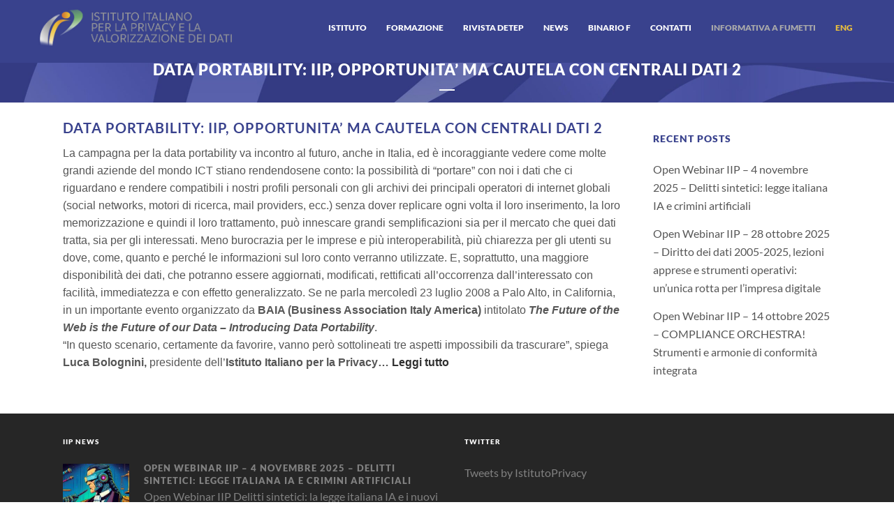

--- FILE ---
content_type: text/html; charset=UTF-8
request_url: https://www.istitutoitalianoprivacy.it/2008/07/30/data-portability-iip-opportunita-ma-cautela-con-centrali-dati-2/
body_size: 11777
content:
<!DOCTYPE html>
<html lang="it-IT" prefix="og: http://ogp.me/ns# fb: http://ogp.me/ns/fb#">
<head>
	<meta charset="UTF-8" />
	
	<title>Istituto Italiano Privacy |   DATA PORTABILITY: IIP, OPPORTUNITA&#8217; MA CAUTELA CON CENTRALI DATI 2</title>

	
			
						<meta name="viewport" content="width=device-width,initial-scale=1,user-scalable=no">
		
	<link rel="profile" href="https://gmpg.org/xfn/11" />
	<link rel="pingback" href="https://www.istitutoitalianoprivacy.it/xmlrpc.php" />
            <link rel="shortcut icon" type="image/x-icon" href="https://istitutoitalianoprivacy.it/wp-content/uploads/2016/02/fav_iip_16.png">
        <link rel="apple-touch-icon" href="https://istitutoitalianoprivacy.it/wp-content/uploads/2016/02/fav_iip_16.png"/>
    	<link href='//www.istitutoitalianoprivacy.it/wp-content/uploads/omgf/omgf-stylesheet-201/omgf-stylesheet-201.css?ver=1658392479' rel='stylesheet' type='text/css'>
<script type="application/javascript">var QodeAjaxUrl = "https://www.istitutoitalianoprivacy.it/wp-admin/admin-ajax.php"</script><meta name='robots' content='max-image-preview:large' />
	<style>img:is([sizes="auto" i], [sizes^="auto," i]) { contain-intrinsic-size: 3000px 1500px }</style>
	<link rel="alternate" hreflang="it" href="https://www.istitutoitalianoprivacy.it/2008/07/30/data-portability-iip-opportunita-ma-cautela-con-centrali-dati-2/" />
<link rel="alternate" hreflang="x-default" href="https://www.istitutoitalianoprivacy.it/2008/07/30/data-portability-iip-opportunita-ma-cautela-con-centrali-dati-2/" />
<link rel="alternate" type="application/rss+xml" title="Istituto Italiano Privacy &raquo; Feed" href="https://www.istitutoitalianoprivacy.it/feed/" />
<link rel='stylesheet' id='wp-block-library-css' href='https://www.istitutoitalianoprivacy.it/wp-includes/css/dist/block-library/style.min.css?ver=6eb2980d621d09ca3aaafd718179ad16' type='text/css' media='all' />
<style id='classic-theme-styles-inline-css' type='text/css'>
/*! This file is auto-generated */
.wp-block-button__link{color:#fff;background-color:#32373c;border-radius:9999px;box-shadow:none;text-decoration:none;padding:calc(.667em + 2px) calc(1.333em + 2px);font-size:1.125em}.wp-block-file__button{background:#32373c;color:#fff;text-decoration:none}
</style>
<style id='global-styles-inline-css' type='text/css'>
:root{--wp--preset--aspect-ratio--square: 1;--wp--preset--aspect-ratio--4-3: 4/3;--wp--preset--aspect-ratio--3-4: 3/4;--wp--preset--aspect-ratio--3-2: 3/2;--wp--preset--aspect-ratio--2-3: 2/3;--wp--preset--aspect-ratio--16-9: 16/9;--wp--preset--aspect-ratio--9-16: 9/16;--wp--preset--color--black: #000000;--wp--preset--color--cyan-bluish-gray: #abb8c3;--wp--preset--color--white: #ffffff;--wp--preset--color--pale-pink: #f78da7;--wp--preset--color--vivid-red: #cf2e2e;--wp--preset--color--luminous-vivid-orange: #ff6900;--wp--preset--color--luminous-vivid-amber: #fcb900;--wp--preset--color--light-green-cyan: #7bdcb5;--wp--preset--color--vivid-green-cyan: #00d084;--wp--preset--color--pale-cyan-blue: #8ed1fc;--wp--preset--color--vivid-cyan-blue: #0693e3;--wp--preset--color--vivid-purple: #9b51e0;--wp--preset--gradient--vivid-cyan-blue-to-vivid-purple: linear-gradient(135deg,rgba(6,147,227,1) 0%,rgb(155,81,224) 100%);--wp--preset--gradient--light-green-cyan-to-vivid-green-cyan: linear-gradient(135deg,rgb(122,220,180) 0%,rgb(0,208,130) 100%);--wp--preset--gradient--luminous-vivid-amber-to-luminous-vivid-orange: linear-gradient(135deg,rgba(252,185,0,1) 0%,rgba(255,105,0,1) 100%);--wp--preset--gradient--luminous-vivid-orange-to-vivid-red: linear-gradient(135deg,rgba(255,105,0,1) 0%,rgb(207,46,46) 100%);--wp--preset--gradient--very-light-gray-to-cyan-bluish-gray: linear-gradient(135deg,rgb(238,238,238) 0%,rgb(169,184,195) 100%);--wp--preset--gradient--cool-to-warm-spectrum: linear-gradient(135deg,rgb(74,234,220) 0%,rgb(151,120,209) 20%,rgb(207,42,186) 40%,rgb(238,44,130) 60%,rgb(251,105,98) 80%,rgb(254,248,76) 100%);--wp--preset--gradient--blush-light-purple: linear-gradient(135deg,rgb(255,206,236) 0%,rgb(152,150,240) 100%);--wp--preset--gradient--blush-bordeaux: linear-gradient(135deg,rgb(254,205,165) 0%,rgb(254,45,45) 50%,rgb(107,0,62) 100%);--wp--preset--gradient--luminous-dusk: linear-gradient(135deg,rgb(255,203,112) 0%,rgb(199,81,192) 50%,rgb(65,88,208) 100%);--wp--preset--gradient--pale-ocean: linear-gradient(135deg,rgb(255,245,203) 0%,rgb(182,227,212) 50%,rgb(51,167,181) 100%);--wp--preset--gradient--electric-grass: linear-gradient(135deg,rgb(202,248,128) 0%,rgb(113,206,126) 100%);--wp--preset--gradient--midnight: linear-gradient(135deg,rgb(2,3,129) 0%,rgb(40,116,252) 100%);--wp--preset--font-size--small: 13px;--wp--preset--font-size--medium: 20px;--wp--preset--font-size--large: 36px;--wp--preset--font-size--x-large: 42px;--wp--preset--spacing--20: 0.44rem;--wp--preset--spacing--30: 0.67rem;--wp--preset--spacing--40: 1rem;--wp--preset--spacing--50: 1.5rem;--wp--preset--spacing--60: 2.25rem;--wp--preset--spacing--70: 3.38rem;--wp--preset--spacing--80: 5.06rem;--wp--preset--shadow--natural: 6px 6px 9px rgba(0, 0, 0, 0.2);--wp--preset--shadow--deep: 12px 12px 50px rgba(0, 0, 0, 0.4);--wp--preset--shadow--sharp: 6px 6px 0px rgba(0, 0, 0, 0.2);--wp--preset--shadow--outlined: 6px 6px 0px -3px rgba(255, 255, 255, 1), 6px 6px rgba(0, 0, 0, 1);--wp--preset--shadow--crisp: 6px 6px 0px rgba(0, 0, 0, 1);}:where(.is-layout-flex){gap: 0.5em;}:where(.is-layout-grid){gap: 0.5em;}body .is-layout-flex{display: flex;}.is-layout-flex{flex-wrap: wrap;align-items: center;}.is-layout-flex > :is(*, div){margin: 0;}body .is-layout-grid{display: grid;}.is-layout-grid > :is(*, div){margin: 0;}:where(.wp-block-columns.is-layout-flex){gap: 2em;}:where(.wp-block-columns.is-layout-grid){gap: 2em;}:where(.wp-block-post-template.is-layout-flex){gap: 1.25em;}:where(.wp-block-post-template.is-layout-grid){gap: 1.25em;}.has-black-color{color: var(--wp--preset--color--black) !important;}.has-cyan-bluish-gray-color{color: var(--wp--preset--color--cyan-bluish-gray) !important;}.has-white-color{color: var(--wp--preset--color--white) !important;}.has-pale-pink-color{color: var(--wp--preset--color--pale-pink) !important;}.has-vivid-red-color{color: var(--wp--preset--color--vivid-red) !important;}.has-luminous-vivid-orange-color{color: var(--wp--preset--color--luminous-vivid-orange) !important;}.has-luminous-vivid-amber-color{color: var(--wp--preset--color--luminous-vivid-amber) !important;}.has-light-green-cyan-color{color: var(--wp--preset--color--light-green-cyan) !important;}.has-vivid-green-cyan-color{color: var(--wp--preset--color--vivid-green-cyan) !important;}.has-pale-cyan-blue-color{color: var(--wp--preset--color--pale-cyan-blue) !important;}.has-vivid-cyan-blue-color{color: var(--wp--preset--color--vivid-cyan-blue) !important;}.has-vivid-purple-color{color: var(--wp--preset--color--vivid-purple) !important;}.has-black-background-color{background-color: var(--wp--preset--color--black) !important;}.has-cyan-bluish-gray-background-color{background-color: var(--wp--preset--color--cyan-bluish-gray) !important;}.has-white-background-color{background-color: var(--wp--preset--color--white) !important;}.has-pale-pink-background-color{background-color: var(--wp--preset--color--pale-pink) !important;}.has-vivid-red-background-color{background-color: var(--wp--preset--color--vivid-red) !important;}.has-luminous-vivid-orange-background-color{background-color: var(--wp--preset--color--luminous-vivid-orange) !important;}.has-luminous-vivid-amber-background-color{background-color: var(--wp--preset--color--luminous-vivid-amber) !important;}.has-light-green-cyan-background-color{background-color: var(--wp--preset--color--light-green-cyan) !important;}.has-vivid-green-cyan-background-color{background-color: var(--wp--preset--color--vivid-green-cyan) !important;}.has-pale-cyan-blue-background-color{background-color: var(--wp--preset--color--pale-cyan-blue) !important;}.has-vivid-cyan-blue-background-color{background-color: var(--wp--preset--color--vivid-cyan-blue) !important;}.has-vivid-purple-background-color{background-color: var(--wp--preset--color--vivid-purple) !important;}.has-black-border-color{border-color: var(--wp--preset--color--black) !important;}.has-cyan-bluish-gray-border-color{border-color: var(--wp--preset--color--cyan-bluish-gray) !important;}.has-white-border-color{border-color: var(--wp--preset--color--white) !important;}.has-pale-pink-border-color{border-color: var(--wp--preset--color--pale-pink) !important;}.has-vivid-red-border-color{border-color: var(--wp--preset--color--vivid-red) !important;}.has-luminous-vivid-orange-border-color{border-color: var(--wp--preset--color--luminous-vivid-orange) !important;}.has-luminous-vivid-amber-border-color{border-color: var(--wp--preset--color--luminous-vivid-amber) !important;}.has-light-green-cyan-border-color{border-color: var(--wp--preset--color--light-green-cyan) !important;}.has-vivid-green-cyan-border-color{border-color: var(--wp--preset--color--vivid-green-cyan) !important;}.has-pale-cyan-blue-border-color{border-color: var(--wp--preset--color--pale-cyan-blue) !important;}.has-vivid-cyan-blue-border-color{border-color: var(--wp--preset--color--vivid-cyan-blue) !important;}.has-vivid-purple-border-color{border-color: var(--wp--preset--color--vivid-purple) !important;}.has-vivid-cyan-blue-to-vivid-purple-gradient-background{background: var(--wp--preset--gradient--vivid-cyan-blue-to-vivid-purple) !important;}.has-light-green-cyan-to-vivid-green-cyan-gradient-background{background: var(--wp--preset--gradient--light-green-cyan-to-vivid-green-cyan) !important;}.has-luminous-vivid-amber-to-luminous-vivid-orange-gradient-background{background: var(--wp--preset--gradient--luminous-vivid-amber-to-luminous-vivid-orange) !important;}.has-luminous-vivid-orange-to-vivid-red-gradient-background{background: var(--wp--preset--gradient--luminous-vivid-orange-to-vivid-red) !important;}.has-very-light-gray-to-cyan-bluish-gray-gradient-background{background: var(--wp--preset--gradient--very-light-gray-to-cyan-bluish-gray) !important;}.has-cool-to-warm-spectrum-gradient-background{background: var(--wp--preset--gradient--cool-to-warm-spectrum) !important;}.has-blush-light-purple-gradient-background{background: var(--wp--preset--gradient--blush-light-purple) !important;}.has-blush-bordeaux-gradient-background{background: var(--wp--preset--gradient--blush-bordeaux) !important;}.has-luminous-dusk-gradient-background{background: var(--wp--preset--gradient--luminous-dusk) !important;}.has-pale-ocean-gradient-background{background: var(--wp--preset--gradient--pale-ocean) !important;}.has-electric-grass-gradient-background{background: var(--wp--preset--gradient--electric-grass) !important;}.has-midnight-gradient-background{background: var(--wp--preset--gradient--midnight) !important;}.has-small-font-size{font-size: var(--wp--preset--font-size--small) !important;}.has-medium-font-size{font-size: var(--wp--preset--font-size--medium) !important;}.has-large-font-size{font-size: var(--wp--preset--font-size--large) !important;}.has-x-large-font-size{font-size: var(--wp--preset--font-size--x-large) !important;}
:where(.wp-block-post-template.is-layout-flex){gap: 1.25em;}:where(.wp-block-post-template.is-layout-grid){gap: 1.25em;}
:where(.wp-block-columns.is-layout-flex){gap: 2em;}:where(.wp-block-columns.is-layout-grid){gap: 2em;}
:root :where(.wp-block-pullquote){font-size: 1.5em;line-height: 1.6;}
</style>
<link rel='stylesheet' id='default_style-css' href='https://www.istitutoitalianoprivacy.it/wp-content/themes/bridge/style.css?ver=6eb2980d621d09ca3aaafd718179ad16' type='text/css' media='all' />
<link rel='stylesheet' id='qode_font_awesome-css' href='https://www.istitutoitalianoprivacy.it/wp-content/themes/bridge/css/font-awesome/css/font-awesome.min.css?ver=6eb2980d621d09ca3aaafd718179ad16' type='text/css' media='all' />
<link rel='stylesheet' id='qode_font_elegant-css' href='https://www.istitutoitalianoprivacy.it/wp-content/themes/bridge/css/elegant-icons/style.min.css?ver=6eb2980d621d09ca3aaafd718179ad16' type='text/css' media='all' />
<link rel='stylesheet' id='qode_linea_icons-css' href='https://www.istitutoitalianoprivacy.it/wp-content/themes/bridge/css/linea-icons/style.css?ver=6eb2980d621d09ca3aaafd718179ad16' type='text/css' media='all' />
<link rel='stylesheet' id='qode_dripicons-css' href='https://www.istitutoitalianoprivacy.it/wp-content/themes/bridge/css/dripicons/dripicons.css?ver=6eb2980d621d09ca3aaafd718179ad16' type='text/css' media='all' />
<link rel='stylesheet' id='stylesheet-css' href='https://www.istitutoitalianoprivacy.it/wp-content/themes/bridge/css/stylesheet.min.css?ver=6eb2980d621d09ca3aaafd718179ad16' type='text/css' media='all' />
<style id='stylesheet-inline-css' type='text/css'>
   .postid-331.disabled_footer_top .footer_top_holder, .postid-331.disabled_footer_bottom .footer_bottom_holder { display: none;}


</style>
<link rel='stylesheet' id='qode_print-css' href='https://www.istitutoitalianoprivacy.it/wp-content/themes/bridge/css/print.css?ver=6eb2980d621d09ca3aaafd718179ad16' type='text/css' media='all' />
<link rel='stylesheet' id='mac_stylesheet-css' href='https://www.istitutoitalianoprivacy.it/wp-content/themes/bridge/css/mac_stylesheet.css?ver=6eb2980d621d09ca3aaafd718179ad16' type='text/css' media='all' />
<link rel='stylesheet' id='webkit-css' href='https://www.istitutoitalianoprivacy.it/wp-content/themes/bridge/css/webkit_stylesheet.css?ver=6eb2980d621d09ca3aaafd718179ad16' type='text/css' media='all' />
<link rel='stylesheet' id='style_dynamic-css' href='https://www.istitutoitalianoprivacy.it/wp-content/themes/bridge/css/style_dynamic.css?ver=1669193601' type='text/css' media='all' />
<link rel='stylesheet' id='responsive-css' href='https://www.istitutoitalianoprivacy.it/wp-content/themes/bridge/css/responsive.min.css?ver=6eb2980d621d09ca3aaafd718179ad16' type='text/css' media='all' />
<link rel='stylesheet' id='style_dynamic_responsive-css' href='https://www.istitutoitalianoprivacy.it/wp-content/themes/bridge/css/style_dynamic_responsive.css?ver=1669193601' type='text/css' media='all' />
<link rel='stylesheet' id='js_composer_front-css' href='https://www.istitutoitalianoprivacy.it/wp-content/plugins/js_composer/assets/css/js_composer.min.css?ver=8.0.1' type='text/css' media='all' />
<link rel='stylesheet' id='custom_css-css' href='https://www.istitutoitalianoprivacy.it/wp-content/themes/bridge/css/custom_css.css?ver=1669193601' type='text/css' media='all' />
<script type="text/javascript" src="https://www.istitutoitalianoprivacy.it/wp-includes/js/jquery/jquery.min.js?ver=3.7.1" id="jquery-core-js"></script>
<script type="text/javascript" src="https://www.istitutoitalianoprivacy.it/wp-includes/js/jquery/jquery-migrate.min.js?ver=3.4.1" id="jquery-migrate-js"></script>
<script></script><link rel="https://api.w.org/" href="https://www.istitutoitalianoprivacy.it/wp-json/" /><link rel="alternate" title="JSON" type="application/json" href="https://www.istitutoitalianoprivacy.it/wp-json/wp/v2/posts/331" /><link rel="EditURI" type="application/rsd+xml" title="RSD" href="https://www.istitutoitalianoprivacy.it/xmlrpc.php?rsd" />
<link rel="canonical" href="https://www.istitutoitalianoprivacy.it/2008/07/30/data-portability-iip-opportunita-ma-cautela-con-centrali-dati-2/" />
<link rel="alternate" title="oEmbed (JSON)" type="application/json+oembed" href="https://www.istitutoitalianoprivacy.it/wp-json/oembed/1.0/embed?url=https%3A%2F%2Fwww.istitutoitalianoprivacy.it%2F2008%2F07%2F30%2Fdata-portability-iip-opportunita-ma-cautela-con-centrali-dati-2%2F" />
<link rel="alternate" title="oEmbed (XML)" type="text/xml+oembed" href="https://www.istitutoitalianoprivacy.it/wp-json/oembed/1.0/embed?url=https%3A%2F%2Fwww.istitutoitalianoprivacy.it%2F2008%2F07%2F30%2Fdata-portability-iip-opportunita-ma-cautela-con-centrali-dati-2%2F&#038;format=xml" />
<script type="text/javascript">
(function(url){
	if(/(?:Chrome\/26\.0\.1410\.63 Safari\/537\.31|WordfenceTestMonBot)/.test(navigator.userAgent)){ return; }
	var addEvent = function(evt, handler) {
		if (window.addEventListener) {
			document.addEventListener(evt, handler, false);
		} else if (window.attachEvent) {
			document.attachEvent('on' + evt, handler);
		}
	};
	var removeEvent = function(evt, handler) {
		if (window.removeEventListener) {
			document.removeEventListener(evt, handler, false);
		} else if (window.detachEvent) {
			document.detachEvent('on' + evt, handler);
		}
	};
	var evts = 'contextmenu dblclick drag dragend dragenter dragleave dragover dragstart drop keydown keypress keyup mousedown mousemove mouseout mouseover mouseup mousewheel scroll'.split(' ');
	var logHuman = function() {
		if (window.wfLogHumanRan) { return; }
		window.wfLogHumanRan = true;
		var wfscr = document.createElement('script');
		wfscr.type = 'text/javascript';
		wfscr.async = true;
		wfscr.src = url + '&r=' + Math.random();
		(document.getElementsByTagName('head')[0]||document.getElementsByTagName('body')[0]).appendChild(wfscr);
		for (var i = 0; i < evts.length; i++) {
			removeEvent(evts[i], logHuman);
		}
	};
	for (var i = 0; i < evts.length; i++) {
		addEvent(evts[i], logHuman);
	}
})('//www.istitutoitalianoprivacy.it/?wordfence_lh=1&hid=43EE2220F1E330E86E66A665CE790185');
</script>		<style type="text/css" id="wp-custom-css">
			.gs-member-details a {
	display:block; padding-top:5px;
	color:#39428d; font-weight:bold;
	
}

/* Container generale */
.pa-container {
    width: 1200px;
    margin: 0 auto; 
    padding: 0;
    box-sizing: border-box;
}

/* Banner Blu */
.pa-blue-banner {
    padding: 20px 0;
    margin: 10px 0;
    background-color: #39428d; /* Usa il colore dello sfondo del menu */
    color: #fff;
    width: 1200px; /* Estensione su tutta la larghezza */
    text-align: center;
    border-radius: 10px;
}
 
/* Contenitore del testo nel banner */
.pa-blue-banner-content {
    max-width: 1200px; /* Larghezza massima */
}
 
/* Titolo nel banner */
.pa-blue-banner h1 {
    font-size: 2.5rem;
    font-weight: bold;
    font-family: Arial, sans-serif;
    color: #fff; /* Testo in bianco */
}
 
/* Sezione Bianca */
.pa-white-section {
    background-color: #fff;
    width: 1200px; /* Estensione totale */
}
 
/* Barra di Ricerca */
.pa-search-bar {
    display: flex;
    justify-content: center;
    align-items: center; 
}
 
.pa-search-bar input {
    padding: 12px;
    height: 21px;
    width: 60%;
    border: 1px solid #ccc;
    border-right: none;
    outline: none;
    border-radius: 20px 0 0 20px;
    font-size: 1rem;
}
 
.pa-search-bar button {
    padding: 12px;
    border: 1px solid #ccc;
    background-color: #fff;
    border-radius: 0 20px 20px 0;
    cursor: pointer;
    font-size: 1rem;
}
 
.pa-search-bar button:hover {
    background-color: #223A71;
    color: #fff;
    border-color: #223A71;
}
 
/* Testo */
.pa-text-content {
    margin: 0 auto;
    color: #333;
    font-size: 1rem;
    line-height: 1.6;
    text-align: justify;
    max-width: 800px;
    
}
 
/* Finestra della chat */
.pa-chat-window {
    margin: 20px 0;
    display: flex;
    flex-direction: column;
    background-color: #f9f9f9;
    border: 1px solid #ddd;
    border-radius: 5px;
    width: 100%;
    height: 120px; /* Altezza massima */
    overflow-y: auto; /* Scroll verticale se i messaggi superano l'altezza */
    box-shadow: 0px 2px 5px rgba(0, 0, 0, 0.1);
    font-family: Arial, sans-serif;
    color: #333;
}

.pa-chat-window-transition {
    height: 600px;
    transition: height 1s;
}
 
/* Messaggi standard */
.pa-chat-message {
    margin: 10px 15px;
    padding: 10px 20px;
    border-radius: 5px;
    background-color: #e1f5fe; /* Colore di sfondo per messaggi generici */
    font-size: 0.9rem;
    line-height: 1.4;
    word-wrap: break-word;
    max-width: 60%; /* Massima larghezza del messaggio */
    text-align: left;
}
 
/* Messaggi a destra (tuo messaggio) */
.right {
/* background-color: #d1e7dd;  */
	/* Colore del tuo messaggio */
    margin-left: auto; /* Allinea il messaggio a destra */
    text-align: right; /* Testo allineato a destra */
    max-width: 100%;  /* Larghezza massima del messaggio */
    display: block; /* Ogni messaggio occupa una nuova riga */
    border-radius: 10px; /* Angoli arrotondati */
    word-wrap: break-word; /* Spezza parole troppo lunghe */
    line-height: 1.5; /* Migliora la leggibilità */
    font-size: 0.9rem; /* Dimensione del testo */
    color: #333; /* Colore del testo */
    margin-bottom: 10px; /* Spazio tra i messaggi */
}

.pa-disclaimer-separator {
    border-top: 1px solid #ccc;
    margin: 20px 0;
}

.pa-disclaimer-text {
    text-align: center;
    font-size: 0.9em;
    color: #666;
}
.pa-disclaimer-text a {
    color: #0073aa;
    text-decoration: none;
}
.pa-disclaimer-text a:hover {
    text-decoration: underline;
}

/* Separatori disclaimer */
.pa-disclaimer-separator {
    border-top: 1px solid #ccc;
    margin: 20px 0;
}
.pa-disclaimer-text {
    text-align: center;
    font-size: 0.9em;
    color: #666;
}

/* Sezioni info */
.pa-info-section {
    display: flex;            /* Mettiamo in riga icona e testo */
    align-items: center;      /* Allinea verticalmente al centro */
    margin-bottom: 20px;      /* Spazio sotto ogni sezione */
}

.pa-info-icon {
    flex-shrink: 0;           /* Evita che l’icona si restringa se poco spazio */
    display: flex;
    align-items: center;      /* Centra l'immagine all’interno del div icona */
    justify-content: center;  
    margin-right: 20px;       /* Spazio a destra fra icona e testo */
}

.pa-info-icon img {
    width: 80px;              /* Larghezza desiderata dell’icona */
    height: 80px;             /* Altezza desiderata */
    object-fit: contain;      /* Preserva le proporzioni evitando lo stretching */
}

.pa-info-text {
    flex: 1;                  /* Occupa lo spazio rimanente a destra */
}

.pa-info-title {
    color: #002F5F;           /* Blu simile al banner */
    margin-top: 0;
    margin-bottom: 10px;
    font-size: 1.8rem;        /* Regola a piacere */
}

.pa-info-text p {
    margin: 0;
    line-height: 1.5;         /* Migliora la leggibilità del testo */
    text-align: left;         /* Testo allineato a sinistra */
}		</style>
		<noscript><style> .wpb_animate_when_almost_visible { opacity: 1; }</style></noscript>
<!-- START - Open Graph and Twitter Card Tags 3.3.3 -->
 <!-- Facebook Open Graph -->
  <meta property="og:locale" content="it_IT"/>
  <meta property="og:site_name" content="Istituto Italiano Privacy"/>
  <meta property="og:title" content="DATA PORTABILITY: IIP, OPPORTUNITA&#039; MA CAUTELA CON CENTRALI DATI 2"/>
  <meta property="og:url" content="https://www.istitutoitalianoprivacy.it/2008/07/30/data-portability-iip-opportunita-ma-cautela-con-centrali-dati-2/"/>
  <meta property="og:type" content="article"/>
  <meta property="og:description" content="La campagna per la data portability va incontro al futuro, anche in Italia, ed è incoraggiante vedere come molte grandi aziende del mondo ICT stiano rendendosene conto: la possibilità di &quot;portare&quot; con noi i dati che ci riguardano e rendere compatibili i nostri profili personali con gli archivi dei p"/>
  <meta property="og:image" content="https://www.istitutoitalianoprivacy.it/wp-content/uploads/2022/02/facebook-IIP.jpg"/>
  <meta property="og:image:url" content="https://www.istitutoitalianoprivacy.it/wp-content/uploads/2022/02/facebook-IIP.jpg"/>
  <meta property="og:image:secure_url" content="https://www.istitutoitalianoprivacy.it/wp-content/uploads/2022/02/facebook-IIP.jpg"/>
  <meta property="article:published_time" content="2008-07-30T17:12:45+00:00"/>
  <meta property="article:modified_time" content="2008-07-30T17:12:45+00:00" />
  <meta property="og:updated_time" content="2008-07-30T17:12:45+00:00" />
  <meta property="article:section" content="Asides"/>
 <!-- Google+ / Schema.org -->
 <!-- Twitter Cards -->
  <meta name="twitter:title" content="DATA PORTABILITY: IIP, OPPORTUNITA&#039; MA CAUTELA CON CENTRALI DATI 2"/>
  <meta name="twitter:url" content="https://www.istitutoitalianoprivacy.it/2008/07/30/data-portability-iip-opportunita-ma-cautela-con-centrali-dati-2/"/>
  <meta name="twitter:description" content="La campagna per la data portability va incontro al futuro, anche in Italia, ed è incoraggiante vedere come molte grandi aziende del mondo ICT stiano rendendosene conto: la possibilità di &quot;portare&quot; con noi i dati che ci riguardano e rendere compatibili i nostri profili personali con gli archivi dei p"/>
  <meta name="twitter:image" content="https://www.istitutoitalianoprivacy.it/wp-content/uploads/2022/02/facebook-IIP.jpg"/>
  <meta name="twitter:card" content="summary_large_image"/>
 <!-- SEO -->
 <!-- Misc. tags -->
 <!-- is_singular -->
<!-- END - Open Graph and Twitter Card Tags 3.3.3 -->
	


   
</head>

<body data-rsssl=1 class="post-template-default single single-post postid-331 single-format-standard  qode-theme-ver-17.1 qode-theme-bridge wpb-js-composer js-comp-ver-8.0.1 vc_responsive" itemscope itemtype="http://schema.org/WebPage">


<div class="wrapper">
	<div class="wrapper_inner">

    
    <!-- Google Analytics start -->
        <!-- Google Analytics end -->

	<header class=" scroll_header_top_area  fixed scrolled_not_transparent page_header">
	<div class="header_inner clearfix">
				<div class="header_top_bottom_holder">
			
			<div class="header_bottom clearfix" style='' >
											<div class="header_inner_left">
																	<div class="mobile_menu_button">
		<span>
			<i class="qode_icon_font_awesome fa fa-bars " ></i>		</span>
	</div>
								<div class="logo_wrapper" >
	<div class="q_logo">
		<a itemprop="url" href="https://www.istitutoitalianoprivacy.it/" >
             <img itemprop="image" class="normal" src="https://www.istitutoitalianoprivacy.it/wp-content/uploads/2018/11/logo_privacy2018_OK-1.jpg" alt="Logo"/> 			 <img itemprop="image" class="light" src="https://www.istitutoitalianoprivacy.it/wp-content/uploads/2018/11/logo_privacy2018_OK.jpg" alt="Logo"/> 			 <img itemprop="image" class="dark" src="https://www.istitutoitalianoprivacy.it/wp-content/uploads/2018/11/logo_privacy2018_OK-1.jpg" alt="Logo"/> 			 <img itemprop="image" class="sticky" src="https://www.istitutoitalianoprivacy.it/wp-content/uploads/2018/11/logo_privacy2018_OK-1.jpg" alt="Logo"/> 			 <img itemprop="image" class="mobile" src="https://www.istitutoitalianoprivacy.it/wp-content/uploads/2018/11/logo_privacy2018_OK-1.jpg" alt="Logo"/> 					</a>
	</div>
	</div>															</div>
															<div class="header_inner_right">
									<div class="side_menu_button_wrapper right">
																														<div class="side_menu_button">
																																											</div>
									</div>
								</div>
							
							
							<nav class="main_menu drop_down right">
								<ul id="menu-iip1" class=""><li id="nav-menu-item-4046" class="menu-item menu-item-type-custom menu-item-object-custom menu-item-has-children  has_sub narrow"><a href="http://#" class=" no_link" style="cursor: default;" onclick="JavaScript: return false;"><i class="menu_icon blank fa"></i><span>Istituto</span><span class="plus"></span></a>
<div class="second"><div class="inner"><ul>
	<li id="nav-menu-item-10" class="menu-item menu-item-type-post_type menu-item-object-page "><a href="https://www.istitutoitalianoprivacy.it/chi-siamo/" class=""><i class="menu_icon blank fa"></i><span>chi siamo</span><span class="plus"></span></a></li>
	<li id="nav-menu-item-45" class="menu-item menu-item-type-post_type menu-item-object-page "><a href="https://www.istitutoitalianoprivacy.it/le-persone/" class=""><i class="menu_icon blank fa"></i><span>le persone</span><span class="plus"></span></a></li>
	<li id="nav-menu-item-3206" class="menu-item menu-item-type-post_type menu-item-object-page "><a href="https://www.istitutoitalianoprivacy.it/iscriviti-o-sostieni-iip/" class=""><i class="menu_icon blank fa"></i><span>aderisci</span><span class="plus"></span></a></li>
	<li id="nav-menu-item-35" class="menu-item menu-item-type-post_type menu-item-object-page "><a href="https://www.istitutoitalianoprivacy.it/studi/" class=""><i class="menu_icon blank fa"></i><span>studi</span><span class="plus"></span></a></li>
	<li id="nav-menu-item-3558" class="menu-item menu-item-type-post_type menu-item-object-page "><a href="https://www.istitutoitalianoprivacy.it/pubblicazioni/" class=""><i class="menu_icon blank fa"></i><span>pubblicazioni</span><span class="plus"></span></a></li>
	<li id="nav-menu-item-36" class="menu-item menu-item-type-post_type menu-item-object-page "><a href="https://www.istitutoitalianoprivacy.it/eventi/" class=""><i class="menu_icon blank fa"></i><span>eventi</span><span class="plus"></span></a></li>
</ul></div></div>
</li>
<li id="nav-menu-item-37" class="menu-item menu-item-type-post_type menu-item-object-page  narrow"><a href="https://www.istitutoitalianoprivacy.it/formazione/" class=""><i class="menu_icon blank fa"></i><span>formazione</span><span class="plus"></span></a></li>
<li id="nav-menu-item-4142" class="menu-item menu-item-type-post_type menu-item-object-page  narrow"><a href="https://www.istitutoitalianoprivacy.it/rivista-detep-diritto-economia-e-tecnologie-della-privacy/" class=""><i class="menu_icon blank fa"></i><span>Rivista DETEP</span><span class="plus"></span></a></li>
<li id="nav-menu-item-3365" class="menu-item menu-item-type-post_type menu-item-object-page  narrow"><a href="https://www.istitutoitalianoprivacy.it/news/" class=""><i class="menu_icon blank fa"></i><span>news</span><span class="plus"></span></a></li>
<li id="nav-menu-item-4056" class="menu-item menu-item-type-post_type menu-item-object-page  narrow"><a href="https://www.istitutoitalianoprivacy.it/binario-f/" class=""><i class="menu_icon blank fa"></i><span>Binario F</span><span class="plus"></span></a></li>
<li id="nav-menu-item-33" class="menu-item menu-item-type-post_type menu-item-object-page  narrow"><a href="https://www.istitutoitalianoprivacy.it/contatti/" class=""><i class="menu_icon blank fa"></i><span>contatti</span><span class="plus"></span></a></li>
<li id="nav-menu-item-4346" class="menu-item menu-item-type-custom menu-item-object-custom  narrow"><a href="https://fumetto.istitutoitalianoprivacy.it/" class=""><i class="menu_icon blank fa"></i><span><span style="color: #aaaaaa;">Informativa a fumetti</span></span><span class="plus"></span></a></li>
<li id="nav-menu-item-3988" class="menu-item menu-item-type-custom menu-item-object-custom  narrow"><a href="https://www.istitutoitalianoprivacy.it/en" class=""><i class="menu_icon blank fa"></i><span><span style="color: #ecc03c;">ENG</span></span><span class="plus"></span></a></li>
</ul>							</nav>
														<nav class="mobile_menu">
	<ul id="menu-iip1-1" class=""><li id="mobile-menu-item-4046" class="menu-item menu-item-type-custom menu-item-object-custom menu-item-has-children  has_sub"><h3><span>Istituto</span></h3><span class="mobile_arrow"><i class="fa fa-angle-right"></i><i class="fa fa-angle-down"></i></span>
<ul class="sub_menu">
	<li id="mobile-menu-item-10" class="menu-item menu-item-type-post_type menu-item-object-page "><a href="https://www.istitutoitalianoprivacy.it/chi-siamo/" class=""><span>chi siamo</span></a><span class="mobile_arrow"><i class="fa fa-angle-right"></i><i class="fa fa-angle-down"></i></span></li>
	<li id="mobile-menu-item-45" class="menu-item menu-item-type-post_type menu-item-object-page "><a href="https://www.istitutoitalianoprivacy.it/le-persone/" class=""><span>le persone</span></a><span class="mobile_arrow"><i class="fa fa-angle-right"></i><i class="fa fa-angle-down"></i></span></li>
	<li id="mobile-menu-item-3206" class="menu-item menu-item-type-post_type menu-item-object-page "><a href="https://www.istitutoitalianoprivacy.it/iscriviti-o-sostieni-iip/" class=""><span>aderisci</span></a><span class="mobile_arrow"><i class="fa fa-angle-right"></i><i class="fa fa-angle-down"></i></span></li>
	<li id="mobile-menu-item-35" class="menu-item menu-item-type-post_type menu-item-object-page "><a href="https://www.istitutoitalianoprivacy.it/studi/" class=""><span>studi</span></a><span class="mobile_arrow"><i class="fa fa-angle-right"></i><i class="fa fa-angle-down"></i></span></li>
	<li id="mobile-menu-item-3558" class="menu-item menu-item-type-post_type menu-item-object-page "><a href="https://www.istitutoitalianoprivacy.it/pubblicazioni/" class=""><span>pubblicazioni</span></a><span class="mobile_arrow"><i class="fa fa-angle-right"></i><i class="fa fa-angle-down"></i></span></li>
	<li id="mobile-menu-item-36" class="menu-item menu-item-type-post_type menu-item-object-page "><a href="https://www.istitutoitalianoprivacy.it/eventi/" class=""><span>eventi</span></a><span class="mobile_arrow"><i class="fa fa-angle-right"></i><i class="fa fa-angle-down"></i></span></li>
</ul>
</li>
<li id="mobile-menu-item-37" class="menu-item menu-item-type-post_type menu-item-object-page "><a href="https://www.istitutoitalianoprivacy.it/formazione/" class=""><span>formazione</span></a><span class="mobile_arrow"><i class="fa fa-angle-right"></i><i class="fa fa-angle-down"></i></span></li>
<li id="mobile-menu-item-4142" class="menu-item menu-item-type-post_type menu-item-object-page "><a href="https://www.istitutoitalianoprivacy.it/rivista-detep-diritto-economia-e-tecnologie-della-privacy/" class=""><span>Rivista DETEP</span></a><span class="mobile_arrow"><i class="fa fa-angle-right"></i><i class="fa fa-angle-down"></i></span></li>
<li id="mobile-menu-item-3365" class="menu-item menu-item-type-post_type menu-item-object-page "><a href="https://www.istitutoitalianoprivacy.it/news/" class=""><span>news</span></a><span class="mobile_arrow"><i class="fa fa-angle-right"></i><i class="fa fa-angle-down"></i></span></li>
<li id="mobile-menu-item-4056" class="menu-item menu-item-type-post_type menu-item-object-page "><a href="https://www.istitutoitalianoprivacy.it/binario-f/" class=""><span>Binario F</span></a><span class="mobile_arrow"><i class="fa fa-angle-right"></i><i class="fa fa-angle-down"></i></span></li>
<li id="mobile-menu-item-33" class="menu-item menu-item-type-post_type menu-item-object-page "><a href="https://www.istitutoitalianoprivacy.it/contatti/" class=""><span>contatti</span></a><span class="mobile_arrow"><i class="fa fa-angle-right"></i><i class="fa fa-angle-down"></i></span></li>
<li id="mobile-menu-item-4346" class="menu-item menu-item-type-custom menu-item-object-custom "><a href="https://fumetto.istitutoitalianoprivacy.it/" class=""><span><span style="color: #aaaaaa;">Informativa a fumetti</span></span></a><span class="mobile_arrow"><i class="fa fa-angle-right"></i><i class="fa fa-angle-down"></i></span></li>
<li id="mobile-menu-item-3988" class="menu-item menu-item-type-custom menu-item-object-custom "><a href="https://www.istitutoitalianoprivacy.it/en" class=""><span><span style="color: #ecc03c;">ENG</span></span></a><span class="mobile_arrow"><i class="fa fa-angle-right"></i><i class="fa fa-angle-down"></i></span></li>
</ul></nav>											</div>
			</div>
		</div>
</header>	<a id="back_to_top" href="#">
        <span class="fa-stack">
            <i class="qode_icon_font_awesome fa fa-arrow-up " ></i>        </span>
	</a>
	
	
    
    
    <div class="content ">
        <div class="content_inner  ">
    			<div class="title_outer title_without_animation with_image"    data-height="180">
		<div class="title title_size_small  position_center " style="height:180px;">
			<div class="image responsive"><img itemprop="image" src="https://www.istitutoitalianoprivacy.it/wp-content/uploads/2022/02/testa_home_3000-1-scaled-1.jpg" alt="&nbsp;" /> </div>
										<div class="title_holder"  >
					<div class="container">
						<div class="container_inner clearfix">
								<div class="title_subtitle_holder" style="padding-top:80px;">
                                                                									<div class="title_subtitle_holder_inner">
																										<h1 ><span>DATA PORTABILITY: IIP, OPPORTUNITA&#8217; MA CAUTELA CON CENTRALI DATI 2</span></h1>
																			<span class="separator small center"  ></span>
																	
																																			</div>
								                                                            </div>
						</div>
					</div>
				</div>
								</div>
			</div>
										<div class="container">
														<div class="container_inner default_template_holder" >
																
							<div class="two_columns_75_25 background_color_sidebar grid2 clearfix">
								<div class="column1">
											
									<div class="column_inner">
										<div class="blog_single blog_holder">
													<article id="post-331" class="post-331 post type-post status-publish format-standard hentry category-asides">
			<div class="post_content_holder">
								<div class="post_text">
					<div class="post_text_inner">
						<h2 itemprop="name" class="entry_title"><span itemprop="dateCreated" class="date entry_date updated">30 Lug<meta itemprop="interactionCount" content="UserComments: 0"/></span> DATA PORTABILITY: IIP, OPPORTUNITA&#8217; MA CAUTELA CON CENTRALI DATI 2</h2>
						<div class="post_info">
							<span class="time">Posted at 17:12h</span>
							in <a href="https://www.istitutoitalianoprivacy.it/category/asides/" rel="category tag">Asides</a>							<span class="post_author">
								by								<a itemprop="author" class="post_author_link" href="https://www.istitutoitalianoprivacy.it/author/iip/">IIP</a>
							</span>
							                                            <span class="dots"><i class="fa fa-square"></i></span><div class="blog_share qode_share"><div class="social_share_holder"><a href="javascript:void(0)" target="_self"><span class="social_share_title">Share</span></a><div class="social_share_dropdown"><div class="inner_arrow"></div><ul><li class="facebook_share"><a href="javascript:void(0)" onclick="window.open('http://www.facebook.com/sharer.php?u=https%3A%2F%2Fwww.istitutoitalianoprivacy.it%2F2008%2F07%2F30%2Fdata-portability-iip-opportunita-ma-cautela-con-centrali-dati-2%2F', 'sharer', 'toolbar=0,status=0,width=620,height=280');"><i class="fa fa-facebook"></i></a></li><li class="twitter_share"><a href="#" onclick="popUp=window.open('http://twitter.com/home?status=La+campagna+per+la+data+portability+va+incontro+al+futuro%2C+anche+in+Italia%2C+ed+%C3%A8+incoraggiante+vedere+come+molte+https://www.istitutoitalianoprivacy.it/2008/07/30/data-portability-iip-opportunita-ma-cautela-con-centrali-dati-2/', 'popupwindow', 'scrollbars=yes,width=800,height=400');popUp.focus();return false;"><i class="fa fa-twitter"></i></a></li><li  class="linkedin_share"><a href="#" onclick="popUp=window.open('http://linkedin.com/shareArticle?mini=true&amp;url=https%3A%2F%2Fwww.istitutoitalianoprivacy.it%2F2008%2F07%2F30%2Fdata-portability-iip-opportunita-ma-cautela-con-centrali-dati-2%2F&amp;title=DATA+PORTABILITY%3A+IIP%2C+OPPORTUNITA%26%238217%3B+MA+CAUTELA+CON+CENTRALI+DATI+2', 'popupwindow', 'scrollbars=yes,width=800,height=400');popUp.focus();return false"><i class="fa fa-linkedin"></i></a></li></ul></div></div></div>    						</div>
						<p><font face="Arial">La campagna per la data portability va incontro al futuro, anche in Italia, ed è incoraggiante vedere come molte grandi aziende del mondo ICT stiano rendendosene conto: la possibilità di &#8220;portare&#8221; con noi i dati che ci riguardano e rendere compatibili i nostri profili personali con gli archivi dei principali operatori di internet globali (social networks, motori di ricerca, mail providers, ecc.) senza dover replicare ogni volta il loro inserimento, la loro memorizzazione e quindi il loro trattamento, può innescare grandi semplificazioni sia per il mercato che quei dati tratta, sia per gli interessati. Meno burocrazia per le imprese e più interoperabilità, più chiarezza per gli utenti su dove, come, quanto e perché le informazioni sul loro conto verranno utilizzate. E, soprattutto, una maggiore disponibilità dei dati, che potranno essere aggiornati, modificati, rettificati all&#8217;occorrenza dall&#8217;interessato con facilità, immediatezza e con effetto generalizzato. Se ne parla mercoledì 23 luglio 2008 a Palo Alto, in California, in un importante evento organizzato da <strong>BAIA (Business </strong></font><strong><font face="Arial">Association </font><font face="Arial">Italy </font></strong><font face="Arial"><strong>America)<em> </em></strong>intitolato <strong><em>The Future of the Web is the Future of our Data &#8211; Introducing Data Portability</em></strong>.<br />
&#8220;In questo scenario, certamente da favorire, vanno però sottolineati tre aspetti impossibili da trascurare&#8221;, spiega <strong>Luca Bolognini, </strong>presidente dell&#8217;<strong>Istituto Italiano per la Privacy&#8230; <a href="http://www.vecchioistitutoprivacy.dwb.it/it/2008/07/24/data-portability-iip-opportunita-ma-cautela-con-centrali-dati/">Leggi tutto </a></strong></font></p>
					</div>
				</div>
			</div>
		
	    	</article>										</div>
										
										<br/><br/> 
									</div>
								</div>	
								<div class="column2"> 
										<div class="column_inner">
		<aside class="sidebar">
							
			<div id="custom_html-2" class="widget_text widget widget_custom_html posts_holder"><div class="textwidget custom-html-widget"></div></div>
		<div id="recent-posts-2" class="widget widget_recent_entries posts_holder">
		<h5>Recent Posts</h5>
		<ul>
											<li>
					<a href="https://www.istitutoitalianoprivacy.it/2025/10/30/open-webinar-iip-4-novembre-2025-delitti-sintetici-legge-italiana-ia-e-crimini-artificiali/">Open Webinar IIP &#8211; 4 novembre 2025 &#8211; Delitti sintetici: legge italiana IA e crimini artificiali</a>
									</li>
											<li>
					<a href="https://www.istitutoitalianoprivacy.it/2025/10/14/open-webinar-iip-28-ottobre-2025-diritto-dei-dati-2005-2025-lezioni-apprese-e-strumenti-operativi-ununica-rotta-per-limpresa-digitale/">Open Webinar IIP &#8211; 28 ottobre 2025 &#8211; Diritto dei dati 2005-2025, lezioni apprese e strumenti operativi: un’unica rotta per l’impresa digitale</a>
									</li>
											<li>
					<a href="https://www.istitutoitalianoprivacy.it/2025/10/05/open-webinar-iip-14-ottobre-2025-compliance-orchestra-strumenti-e-armonie-di-conformita-integrata/">Open Webinar IIP &#8211; 14 ottobre 2025 &#8211; COMPLIANCE ORCHESTRA! Strumenti e armonie di conformità integrata</a>
									</li>
					</ul>

		</div>		</aside>
	</div>
								</div>
							</div>
											</div>
                                 </div>
	


		
	</div>
</div>



	<footer >
		<div class="footer_inner clearfix">
				<div class="footer_top_holder">
            			<div class="footer_top">
								<div class="container">
					<div class="container_inner">
																	<div class="two_columns_50_50 clearfix">
								<div class="column1 footer_col1">
									<div class="column_inner">
										<div id="text-4" class="widget widget_text"><h5>IIP NEWS</h5>			<div class="textwidget">
<div class='latest_post_holder image_in_box  ' >
    <ul>
    
        <li class="clearfix">
            <div class="latest_post"  >
                <div class="latest_post_image clearfix">
                    <a itemprop="url" href="https://www.istitutoitalianoprivacy.it/2025/10/30/open-webinar-iip-4-novembre-2025-delitti-sintetici-legge-italiana-ia-e-crimini-artificiali/">
                                                <img decoding="async" itemprop="image" src="https://www.istitutoitalianoprivacy.it/wp-content/uploads/2025/10/Lawyer-150x150.jpeg" alt="" />
                    </a>
                </div>


                <div class="latest_post_text">
                    <div class="latest_post_inner">
                        <div class="latest_post_text_inner">
                            <h6 itemprop="name" class="latest_post_title entry_title"><a itemprop="url" href="https://www.istitutoitalianoprivacy.it/2025/10/30/open-webinar-iip-4-novembre-2025-delitti-sintetici-legge-italiana-ia-e-crimini-artificiali/">Open Webinar IIP &#8211; 4 novembre 2025 &#8211; Delitti sintetici: legge italiana IA e crimini artificiali</a></h6>
                            <p itemprop="description" class="excerpt">Open Webinar IIP Delitti sintetici: la legge italiana IA e i nuovi crimini artificiali. Servono più le norme astratte o ...</p>
                            <span class="post_infos">
                                
                                
                                
                                
                                                            </span>
                        </div>
                    </div>
                </div>
            </div>
        </li>
        
        <li class="clearfix">
            <div class="latest_post"  >
                <div class="latest_post_image clearfix">
                    <a itemprop="url" href="https://www.istitutoitalianoprivacy.it/2025/10/14/open-webinar-iip-28-ottobre-2025-diritto-dei-dati-2005-2025-lezioni-apprese-e-strumenti-operativi-ununica-rotta-per-limpresa-digitale/">
                                                <img decoding="async" itemprop="image" src="https://www.istitutoitalianoprivacy.it/wp-content/uploads/2025/10/Data_Cube-150x150.jpeg" alt="" />
                    </a>
                </div>


                <div class="latest_post_text">
                    <div class="latest_post_inner">
                        <div class="latest_post_text_inner">
                            <h6 itemprop="name" class="latest_post_title entry_title"><a itemprop="url" href="https://www.istitutoitalianoprivacy.it/2025/10/14/open-webinar-iip-28-ottobre-2025-diritto-dei-dati-2005-2025-lezioni-apprese-e-strumenti-operativi-ununica-rotta-per-limpresa-digitale/">Open Webinar IIP &#8211; 28 ottobre 2025 &#8211; Diritto dei dati 2005-2025, lezioni apprese e strumenti operativi: un’unica rotta per l’impresa digitale</a></h6>
                            <p itemprop="description" class="excerpt">Open Webinar IIP Diritto dei dati 2005→2025, lezioni apprese e strumenti operativi: un’unica rotta per l’impresa digital...</p>
                            <span class="post_infos">
                                
                                
                                
                                
                                                            </span>
                        </div>
                    </div>
                </div>
            </div>
        </li>
        
        <li class="clearfix">
            <div class="latest_post"  >
                <div class="latest_post_image clearfix">
                    <a itemprop="url" href="https://www.istitutoitalianoprivacy.it/2025/10/05/open-webinar-iip-14-ottobre-2025-compliance-orchestra-strumenti-e-armonie-di-conformita-integrata/">
                                                <img decoding="async" itemprop="image" src="https://www.istitutoitalianoprivacy.it/wp-content/uploads/2025/10/Compliance_Orchestra-150x150.png" alt="" />
                    </a>
                </div>


                <div class="latest_post_text">
                    <div class="latest_post_inner">
                        <div class="latest_post_text_inner">
                            <h6 itemprop="name" class="latest_post_title entry_title"><a itemprop="url" href="https://www.istitutoitalianoprivacy.it/2025/10/05/open-webinar-iip-14-ottobre-2025-compliance-orchestra-strumenti-e-armonie-di-conformita-integrata/">Open Webinar IIP &#8211; 14 ottobre 2025 &#8211; COMPLIANCE ORCHESTRA! Strumenti e armonie di conformità integrata</a></h6>
                            <p itemprop="description" class="excerpt">Open Webinar IIP Compliance Orchestra! Quando gli strumenti di conformità suonano in armonia (231, privacy, whistleblowi...</p>
                            <span class="post_infos">
                                
                                
                                
                                
                                                            </span>
                        </div>
                    </div>
                </div>
            </div>
        </li>
        
    </ul>
</div>
</div>
		</div>									</div>
								</div>
								<div class="column2 footer_col2">
									<div class="column_inner">
										<div id="text-3" class="widget widget_text"><h5>TWITTER</h5>			<div class="textwidget"><a class="twitter-timeline" data-height="350" data-theme="dark" href="https://twitter.com/IstitutoPrivacy">Tweets by IstitutoPrivacy</a> <script async src="//platform.twitter.com/widgets.js" charset="utf-8"></script></div>
		</div>									</div>
								</div>
							</div>
															</div>
				</div>
							</div>
					</div>
							<div class="footer_bottom_holder">
                									<div class="footer_bottom">
							<div class="textwidget"><p>Istituto Italiano per la Privacy e la valorizzazione dei dati &#8211;<a href="https://www.istitutoitalianoprivacy.it/en"> codice fiscale 97506750583</a> &#8211; Sede: Piazza di San Salvatore in Lauro, 13 – 00186–Roma info@istitutoitalianoprivacy.org<br />
<a href="https://istitutoitalianoprivacy.it/privacy-policy-e-cookies/">PRIVACY POLICY &#8211; COOKIES</a></p>
</div>
					</div>
								</div>
				</div>
	</footer>
		
</div>
</div>
<!-- HFCM by 99 Robots - Snippet # 1: custom1 -->
<script>
  jQuery('.gs-member-details a').html('Scheda completa');
  jQuery('.qode-search-results-one-column-columns .post_more a').html('Scheda completa');
</script>
<!-- /end HFCM by 99 Robots -->
<script type="text/javascript" src="https://www.istitutoitalianoprivacy.it/wp-content/plugins/p-ai-chat/lib/marked.min.js" id="marked-js"></script>
<script type="text/javascript" src="https://www.istitutoitalianoprivacy.it/wp-content/plugins/p-ai-chat/lib/purify.min.js" id="dompurify-js"></script>
<script type="text/javascript" src="https://www.istitutoitalianoprivacy.it/wp-content/plugins/p-ai-chat/js/privacy-aiangel-chat.js?ver=1.0" id="p-aingel-chat-js"></script>
<script type="text/javascript" id="qode-like-js-extra">
/* <![CDATA[ */
var qodeLike = {"ajaxurl":"https:\/\/www.istitutoitalianoprivacy.it\/wp-admin\/admin-ajax.php"};
/* ]]> */
</script>
<script type="text/javascript" src="https://www.istitutoitalianoprivacy.it/wp-content/themes/bridge/js/plugins/qode-like.min.js?ver=6eb2980d621d09ca3aaafd718179ad16" id="qode-like-js"></script>
<script type="text/javascript" src="https://www.istitutoitalianoprivacy.it/wp-includes/js/jquery/ui/core.min.js?ver=1.13.3" id="jquery-ui-core-js"></script>
<script type="text/javascript" src="https://www.istitutoitalianoprivacy.it/wp-includes/js/jquery/ui/accordion.min.js?ver=1.13.3" id="jquery-ui-accordion-js"></script>
<script type="text/javascript" src="https://www.istitutoitalianoprivacy.it/wp-includes/js/jquery/ui/menu.min.js?ver=1.13.3" id="jquery-ui-menu-js"></script>
<script type="text/javascript" src="https://www.istitutoitalianoprivacy.it/wp-includes/js/dist/dom-ready.min.js?ver=f77871ff7694fffea381" id="wp-dom-ready-js"></script>
<script type="text/javascript" src="https://www.istitutoitalianoprivacy.it/wp-includes/js/dist/hooks.min.js?ver=4d63a3d491d11ffd8ac6" id="wp-hooks-js"></script>
<script type="text/javascript" src="https://www.istitutoitalianoprivacy.it/wp-includes/js/dist/i18n.min.js?ver=5e580eb46a90c2b997e6" id="wp-i18n-js"></script>
<script type="text/javascript" id="wp-i18n-js-after">
/* <![CDATA[ */
wp.i18n.setLocaleData( { 'text direction\u0004ltr': [ 'ltr' ] } );
/* ]]> */
</script>
<script type="text/javascript" id="wp-a11y-js-translations">
/* <![CDATA[ */
( function( domain, translations ) {
	var localeData = translations.locale_data[ domain ] || translations.locale_data.messages;
	localeData[""].domain = domain;
	wp.i18n.setLocaleData( localeData, domain );
} )( "default", {"translation-revision-date":"2025-10-10 10:29:04+0000","generator":"GlotPress\/4.0.1","domain":"messages","locale_data":{"messages":{"":{"domain":"messages","plural-forms":"nplurals=2; plural=n != 1;","lang":"it"},"Notifications":["Notifiche"]}},"comment":{"reference":"wp-includes\/js\/dist\/a11y.js"}} );
/* ]]> */
</script>
<script type="text/javascript" src="https://www.istitutoitalianoprivacy.it/wp-includes/js/dist/a11y.min.js?ver=3156534cc54473497e14" id="wp-a11y-js"></script>
<script type="text/javascript" src="https://www.istitutoitalianoprivacy.it/wp-includes/js/jquery/ui/autocomplete.min.js?ver=1.13.3" id="jquery-ui-autocomplete-js"></script>
<script type="text/javascript" src="https://www.istitutoitalianoprivacy.it/wp-includes/js/jquery/ui/controlgroup.min.js?ver=1.13.3" id="jquery-ui-controlgroup-js"></script>
<script type="text/javascript" src="https://www.istitutoitalianoprivacy.it/wp-includes/js/jquery/ui/checkboxradio.min.js?ver=1.13.3" id="jquery-ui-checkboxradio-js"></script>
<script type="text/javascript" src="https://www.istitutoitalianoprivacy.it/wp-includes/js/jquery/ui/button.min.js?ver=1.13.3" id="jquery-ui-button-js"></script>
<script type="text/javascript" src="https://www.istitutoitalianoprivacy.it/wp-includes/js/jquery/ui/datepicker.min.js?ver=1.13.3" id="jquery-ui-datepicker-js"></script>
<script type="text/javascript" id="jquery-ui-datepicker-js-after">
/* <![CDATA[ */
jQuery(function(jQuery){jQuery.datepicker.setDefaults({"closeText":"Chiudi","currentText":"Oggi","monthNames":["Gennaio","Febbraio","Marzo","Aprile","Maggio","Giugno","Luglio","Agosto","Settembre","Ottobre","Novembre","Dicembre"],"monthNamesShort":["Gen","Feb","Mar","Apr","Mag","Giu","Lug","Ago","Set","Ott","Nov","Dic"],"nextText":"Prossimo","prevText":"Precedente","dayNames":["domenica","luned\u00ec","marted\u00ec","mercoled\u00ec","gioved\u00ec","venerd\u00ec","sabato"],"dayNamesShort":["Dom","Lun","Mar","Mer","Gio","Ven","Sab"],"dayNamesMin":["D","L","M","M","G","V","S"],"dateFormat":"MM d, yy","firstDay":1,"isRTL":false});});
/* ]]> */
</script>
<script type="text/javascript" src="https://www.istitutoitalianoprivacy.it/wp-includes/js/jquery/ui/mouse.min.js?ver=1.13.3" id="jquery-ui-mouse-js"></script>
<script type="text/javascript" src="https://www.istitutoitalianoprivacy.it/wp-includes/js/jquery/ui/resizable.min.js?ver=1.13.3" id="jquery-ui-resizable-js"></script>
<script type="text/javascript" src="https://www.istitutoitalianoprivacy.it/wp-includes/js/jquery/ui/draggable.min.js?ver=1.13.3" id="jquery-ui-draggable-js"></script>
<script type="text/javascript" src="https://www.istitutoitalianoprivacy.it/wp-includes/js/jquery/ui/dialog.min.js?ver=1.13.3" id="jquery-ui-dialog-js"></script>
<script type="text/javascript" src="https://www.istitutoitalianoprivacy.it/wp-includes/js/jquery/ui/droppable.min.js?ver=1.13.3" id="jquery-ui-droppable-js"></script>
<script type="text/javascript" src="https://www.istitutoitalianoprivacy.it/wp-includes/js/jquery/ui/progressbar.min.js?ver=1.13.3" id="jquery-ui-progressbar-js"></script>
<script type="text/javascript" src="https://www.istitutoitalianoprivacy.it/wp-includes/js/jquery/ui/selectable.min.js?ver=1.13.3" id="jquery-ui-selectable-js"></script>
<script type="text/javascript" src="https://www.istitutoitalianoprivacy.it/wp-includes/js/jquery/ui/sortable.min.js?ver=1.13.3" id="jquery-ui-sortable-js"></script>
<script type="text/javascript" src="https://www.istitutoitalianoprivacy.it/wp-includes/js/jquery/ui/slider.min.js?ver=1.13.3" id="jquery-ui-slider-js"></script>
<script type="text/javascript" src="https://www.istitutoitalianoprivacy.it/wp-includes/js/jquery/ui/spinner.min.js?ver=1.13.3" id="jquery-ui-spinner-js"></script>
<script type="text/javascript" src="https://www.istitutoitalianoprivacy.it/wp-includes/js/jquery/ui/tooltip.min.js?ver=1.13.3" id="jquery-ui-tooltip-js"></script>
<script type="text/javascript" src="https://www.istitutoitalianoprivacy.it/wp-includes/js/jquery/ui/tabs.min.js?ver=1.13.3" id="jquery-ui-tabs-js"></script>
<script type="text/javascript" src="https://www.istitutoitalianoprivacy.it/wp-includes/js/jquery/ui/effect.min.js?ver=1.13.3" id="jquery-effects-core-js"></script>
<script type="text/javascript" src="https://www.istitutoitalianoprivacy.it/wp-includes/js/jquery/ui/effect-blind.min.js?ver=1.13.3" id="jquery-effects-blind-js"></script>
<script type="text/javascript" src="https://www.istitutoitalianoprivacy.it/wp-includes/js/jquery/ui/effect-bounce.min.js?ver=1.13.3" id="jquery-effects-bounce-js"></script>
<script type="text/javascript" src="https://www.istitutoitalianoprivacy.it/wp-includes/js/jquery/ui/effect-clip.min.js?ver=1.13.3" id="jquery-effects-clip-js"></script>
<script type="text/javascript" src="https://www.istitutoitalianoprivacy.it/wp-includes/js/jquery/ui/effect-drop.min.js?ver=1.13.3" id="jquery-effects-drop-js"></script>
<script type="text/javascript" src="https://www.istitutoitalianoprivacy.it/wp-includes/js/jquery/ui/effect-explode.min.js?ver=1.13.3" id="jquery-effects-explode-js"></script>
<script type="text/javascript" src="https://www.istitutoitalianoprivacy.it/wp-includes/js/jquery/ui/effect-fade.min.js?ver=1.13.3" id="jquery-effects-fade-js"></script>
<script type="text/javascript" src="https://www.istitutoitalianoprivacy.it/wp-includes/js/jquery/ui/effect-fold.min.js?ver=1.13.3" id="jquery-effects-fold-js"></script>
<script type="text/javascript" src="https://www.istitutoitalianoprivacy.it/wp-includes/js/jquery/ui/effect-highlight.min.js?ver=1.13.3" id="jquery-effects-highlight-js"></script>
<script type="text/javascript" src="https://www.istitutoitalianoprivacy.it/wp-includes/js/jquery/ui/effect-pulsate.min.js?ver=1.13.3" id="jquery-effects-pulsate-js"></script>
<script type="text/javascript" src="https://www.istitutoitalianoprivacy.it/wp-includes/js/jquery/ui/effect-size.min.js?ver=1.13.3" id="jquery-effects-size-js"></script>
<script type="text/javascript" src="https://www.istitutoitalianoprivacy.it/wp-includes/js/jquery/ui/effect-scale.min.js?ver=1.13.3" id="jquery-effects-scale-js"></script>
<script type="text/javascript" src="https://www.istitutoitalianoprivacy.it/wp-includes/js/jquery/ui/effect-shake.min.js?ver=1.13.3" id="jquery-effects-shake-js"></script>
<script type="text/javascript" src="https://www.istitutoitalianoprivacy.it/wp-includes/js/jquery/ui/effect-slide.min.js?ver=1.13.3" id="jquery-effects-slide-js"></script>
<script type="text/javascript" src="https://www.istitutoitalianoprivacy.it/wp-includes/js/jquery/ui/effect-transfer.min.js?ver=1.13.3" id="jquery-effects-transfer-js"></script>
<script type="text/javascript" src="https://www.istitutoitalianoprivacy.it/wp-content/themes/bridge/js/plugins.js?ver=6eb2980d621d09ca3aaafd718179ad16" id="plugins-js"></script>
<script type="text/javascript" src="https://www.istitutoitalianoprivacy.it/wp-content/themes/bridge/js/plugins/jquery.carouFredSel-6.2.1.min.js?ver=6eb2980d621d09ca3aaafd718179ad16" id="carouFredSel-js"></script>
<script type="text/javascript" src="https://www.istitutoitalianoprivacy.it/wp-content/themes/bridge/js/plugins/lemmon-slider.min.js?ver=6eb2980d621d09ca3aaafd718179ad16" id="lemmonSlider-js"></script>
<script type="text/javascript" src="https://www.istitutoitalianoprivacy.it/wp-content/themes/bridge/js/plugins/jquery.fullPage.min.js?ver=6eb2980d621d09ca3aaafd718179ad16" id="one_page_scroll-js"></script>
<script type="text/javascript" src="https://www.istitutoitalianoprivacy.it/wp-content/themes/bridge/js/plugins/jquery.mousewheel.min.js?ver=6eb2980d621d09ca3aaafd718179ad16" id="mousewheel-js"></script>
<script type="text/javascript" src="https://www.istitutoitalianoprivacy.it/wp-content/themes/bridge/js/plugins/jquery.touchSwipe.min.js?ver=6eb2980d621d09ca3aaafd718179ad16" id="touchSwipe-js"></script>
<script type="text/javascript" src="https://www.istitutoitalianoprivacy.it/wp-content/plugins/js_composer/assets/lib/vendor/node_modules/isotope-layout/dist/isotope.pkgd.min.js?ver=8.0.1" id="isotope-js"></script>
<script type="text/javascript" src="https://www.istitutoitalianoprivacy.it/wp-content/themes/bridge/js/plugins/packery-mode.pkgd.min.js?ver=6eb2980d621d09ca3aaafd718179ad16" id="packery-js"></script>
<script type="text/javascript" src="https://www.istitutoitalianoprivacy.it/wp-content/themes/bridge/js/plugins/jquery.stretch.js?ver=6eb2980d621d09ca3aaafd718179ad16" id="stretch-js"></script>
<script type="text/javascript" src="https://www.istitutoitalianoprivacy.it/wp-content/themes/bridge/js/plugins/imagesloaded.js?ver=6eb2980d621d09ca3aaafd718179ad16" id="imagesLoaded-js"></script>
<script type="text/javascript" src="https://www.istitutoitalianoprivacy.it/wp-content/themes/bridge/js/plugins/rangeslider.min.js?ver=6eb2980d621d09ca3aaafd718179ad16" id="rangeSlider-js"></script>
<script type="text/javascript" src="https://www.istitutoitalianoprivacy.it/wp-content/themes/bridge/js/plugins/jquery.event.move.js?ver=6eb2980d621d09ca3aaafd718179ad16" id="eventMove-js"></script>
<script type="text/javascript" src="https://www.istitutoitalianoprivacy.it/wp-content/themes/bridge/js/plugins/jquery.twentytwenty.js?ver=6eb2980d621d09ca3aaafd718179ad16" id="twentytwenty-js"></script>
<script type="text/javascript" src="https://www.istitutoitalianoprivacy.it/wp-content/themes/bridge/js/default_dynamic.js?ver=1669193601" id="default_dynamic-js"></script>
<script type="text/javascript" id="default-js-extra">
/* <![CDATA[ */
var QodeAdminAjax = {"ajaxurl":"https:\/\/www.istitutoitalianoprivacy.it\/wp-admin\/admin-ajax.php"};
var qodeGlobalVars = {"vars":{"qodeAddingToCartLabel":"Adding to Cart..."}};
/* ]]> */
</script>
<script type="text/javascript" src="https://www.istitutoitalianoprivacy.it/wp-content/themes/bridge/js/default.min.js?ver=6eb2980d621d09ca3aaafd718179ad16" id="default-js"></script>
<script type="text/javascript" src="https://www.istitutoitalianoprivacy.it/wp-content/themes/bridge/js/custom_js.js?ver=1669193601" id="custom_js-js"></script>
<script type="text/javascript" src="https://www.istitutoitalianoprivacy.it/wp-content/plugins/js_composer/assets/js/dist/js_composer_front.min.js?ver=8.0.1" id="wpb_composer_front_js-js"></script>
<script></script></body>
</html>	

--- FILE ---
content_type: text/css
request_url: https://www.istitutoitalianoprivacy.it/wp-content/uploads/omgf/omgf-stylesheet-201/omgf-stylesheet-201.css?ver=1658392479
body_size: -105
content:
/**
 * Auto Generated by OMGF
 * @author: Daan van den Bergh
 * @url: https://daan.dev
 */

@font-face {
    font-family: 'Raleway';
    font-style: normal;
    font-weight: 100;
    font-display: swap;
    src: url('https://www.istitutoitalianoprivacy.it/wp-content/uploads/omgf/omgf-stylesheet-201/raleway-normal-100.eot');
    src: 
    url('https://www.istitutoitalianoprivacy.it/wp-content/uploads/omgf/omgf-stylesheet-201/raleway-normal-100.woff2') format('woff2'),
    url('https://www.istitutoitalianoprivacy.it/wp-content/uploads/omgf/omgf-stylesheet-201/raleway-normal-100.woff') format('woff'),
    url('https://www.istitutoitalianoprivacy.it/wp-content/uploads/omgf/omgf-stylesheet-201/raleway-normal-100.ttf') format('ttf'),
    url('https://www.istitutoitalianoprivacy.it/wp-content/uploads/omgf/omgf-stylesheet-201/raleway-normal-100.svg') format('svg');
}
@font-face {
    font-family: 'Raleway';
    font-style: normal;
    font-weight: 200;
    font-display: swap;
    src: 
    url('https://www.istitutoitalianoprivacy.it/wp-content/uploads/omgf/omgf-stylesheet-201/raleway-normal-200.woff2') format('woff2'),
    url('https://www.istitutoitalianoprivacy.it/wp-content/uploads/omgf/omgf-stylesheet-201/raleway-normal-200.woff') format('woff'),
    url('https://www.istitutoitalianoprivacy.it/wp-content/uploads/omgf/omgf-stylesheet-201/raleway-normal-200.ttf') format('ttf'),
    url('https://www.istitutoitalianoprivacy.it/wp-content/uploads/omgf/omgf-stylesheet-201/raleway-normal-200.svg') format('svg');
}
@font-face {
    font-family: 'Raleway';
    font-style: normal;
    font-weight: 300;
    font-display: swap;
    src: 
    url('https://www.istitutoitalianoprivacy.it/wp-content/uploads/omgf/omgf-stylesheet-201/raleway-normal-300.woff2') format('woff2'),
    url('https://www.istitutoitalianoprivacy.it/wp-content/uploads/omgf/omgf-stylesheet-201/raleway-normal-300.woff') format('woff'),
    url('https://www.istitutoitalianoprivacy.it/wp-content/uploads/omgf/omgf-stylesheet-201/raleway-normal-300.ttf') format('ttf'),
    url('https://www.istitutoitalianoprivacy.it/wp-content/uploads/omgf/omgf-stylesheet-201/raleway-normal-300.svg') format('svg');
}
@font-face {
    font-family: 'Raleway';
    font-style: normal;
    font-weight: 400;
    font-display: swap;
    src: 
    url('https://www.istitutoitalianoprivacy.it/wp-content/uploads/omgf/omgf-stylesheet-201/raleway-normal-400.woff2') format('woff2'),
    url('https://www.istitutoitalianoprivacy.it/wp-content/uploads/omgf/omgf-stylesheet-201/raleway-normal-400.woff') format('woff'),
    url('https://www.istitutoitalianoprivacy.it/wp-content/uploads/omgf/omgf-stylesheet-201/raleway-normal-400.ttf') format('ttf'),
    url('https://www.istitutoitalianoprivacy.it/wp-content/uploads/omgf/omgf-stylesheet-201/raleway-normal-400.svg') format('svg');
}
@font-face {
    font-family: 'Raleway';
    font-style: normal;
    font-weight: 500;
    font-display: swap;
    src: 
    url('https://www.istitutoitalianoprivacy.it/wp-content/uploads/omgf/omgf-stylesheet-201/raleway-normal-500.woff2') format('woff2'),
    url('https://www.istitutoitalianoprivacy.it/wp-content/uploads/omgf/omgf-stylesheet-201/raleway-normal-500.woff') format('woff'),
    url('https://www.istitutoitalianoprivacy.it/wp-content/uploads/omgf/omgf-stylesheet-201/raleway-normal-500.ttf') format('ttf'),
    url('https://www.istitutoitalianoprivacy.it/wp-content/uploads/omgf/omgf-stylesheet-201/raleway-normal-500.svg') format('svg');
}
@font-face {
    font-family: 'Raleway';
    font-style: normal;
    font-weight: 600;
    font-display: swap;
    src: 
    url('https://www.istitutoitalianoprivacy.it/wp-content/uploads/omgf/omgf-stylesheet-201/raleway-normal-600.woff2') format('woff2'),
    url('https://www.istitutoitalianoprivacy.it/wp-content/uploads/omgf/omgf-stylesheet-201/raleway-normal-600.woff') format('woff'),
    url('https://www.istitutoitalianoprivacy.it/wp-content/uploads/omgf/omgf-stylesheet-201/raleway-normal-600.ttf') format('ttf'),
    url('https://www.istitutoitalianoprivacy.it/wp-content/uploads/omgf/omgf-stylesheet-201/raleway-normal-600.svg') format('svg');
}
@font-face {
    font-family: 'Raleway';
    font-style: normal;
    font-weight: 700;
    font-display: swap;
    src: 
    url('https://www.istitutoitalianoprivacy.it/wp-content/uploads/omgf/omgf-stylesheet-201/raleway-normal-700.woff2') format('woff2'),
    url('https://www.istitutoitalianoprivacy.it/wp-content/uploads/omgf/omgf-stylesheet-201/raleway-normal-700.woff') format('woff'),
    url('https://www.istitutoitalianoprivacy.it/wp-content/uploads/omgf/omgf-stylesheet-201/raleway-normal-700.ttf') format('ttf'),
    url('https://www.istitutoitalianoprivacy.it/wp-content/uploads/omgf/omgf-stylesheet-201/raleway-normal-700.svg') format('svg');
}
@font-face {
    font-family: 'Raleway';
    font-style: normal;
    font-weight: 800;
    font-display: swap;
    src: 
    url('https://www.istitutoitalianoprivacy.it/wp-content/uploads/omgf/omgf-stylesheet-201/raleway-normal-800.woff2') format('woff2'),
    url('https://www.istitutoitalianoprivacy.it/wp-content/uploads/omgf/omgf-stylesheet-201/raleway-normal-800.woff') format('woff'),
    url('https://www.istitutoitalianoprivacy.it/wp-content/uploads/omgf/omgf-stylesheet-201/raleway-normal-800.ttf') format('ttf'),
    url('https://www.istitutoitalianoprivacy.it/wp-content/uploads/omgf/omgf-stylesheet-201/raleway-normal-800.svg') format('svg');
}
@font-face {
    font-family: 'Raleway';
    font-style: normal;
    font-weight: 900;
    font-display: swap;
    src: 
    url('https://www.istitutoitalianoprivacy.it/wp-content/uploads/omgf/omgf-stylesheet-201/raleway-normal-900.woff2') format('woff2'),
    url('https://www.istitutoitalianoprivacy.it/wp-content/uploads/omgf/omgf-stylesheet-201/raleway-normal-900.woff') format('woff'),
    url('https://www.istitutoitalianoprivacy.it/wp-content/uploads/omgf/omgf-stylesheet-201/raleway-normal-900.ttf') format('ttf'),
    url('https://www.istitutoitalianoprivacy.it/wp-content/uploads/omgf/omgf-stylesheet-201/raleway-normal-900.svg') format('svg');
}
@font-face {
    font-family: 'Raleway';
    font-style: italic;
    font-weight: 300;
    font-display: swap;
    src: 
    url('https://www.istitutoitalianoprivacy.it/wp-content/uploads/omgf/omgf-stylesheet-201/raleway-italic-300.woff2') format('woff2'),
    url('https://www.istitutoitalianoprivacy.it/wp-content/uploads/omgf/omgf-stylesheet-201/raleway-italic-300.woff') format('woff'),
    url('https://www.istitutoitalianoprivacy.it/wp-content/uploads/omgf/omgf-stylesheet-201/raleway-italic-300.ttf') format('ttf'),
    url('https://www.istitutoitalianoprivacy.it/wp-content/uploads/omgf/omgf-stylesheet-201/raleway-italic-300.svg') format('svg');
}
@font-face {
    font-family: 'Raleway';
    font-style: italic;
    font-weight: 400;
    font-display: swap;
    src: 
    url('https://www.istitutoitalianoprivacy.it/wp-content/uploads/omgf/omgf-stylesheet-201/raleway-italic-400.woff2') format('woff2'),
    url('https://www.istitutoitalianoprivacy.it/wp-content/uploads/omgf/omgf-stylesheet-201/raleway-italic-400.woff') format('woff'),
    url('https://www.istitutoitalianoprivacy.it/wp-content/uploads/omgf/omgf-stylesheet-201/raleway-italic-400.ttf') format('ttf'),
    url('https://www.istitutoitalianoprivacy.it/wp-content/uploads/omgf/omgf-stylesheet-201/raleway-italic-400.svg') format('svg');
}
@font-face {
    font-family: 'Raleway';
    font-style: italic;
    font-weight: 700;
    font-display: swap;
    src: 
    url('https://www.istitutoitalianoprivacy.it/wp-content/uploads/omgf/omgf-stylesheet-201/raleway-italic-700.woff2') format('woff2'),
    url('https://www.istitutoitalianoprivacy.it/wp-content/uploads/omgf/omgf-stylesheet-201/raleway-italic-700.woff') format('woff'),
    url('https://www.istitutoitalianoprivacy.it/wp-content/uploads/omgf/omgf-stylesheet-201/raleway-italic-700.ttf') format('ttf'),
    url('https://www.istitutoitalianoprivacy.it/wp-content/uploads/omgf/omgf-stylesheet-201/raleway-italic-700.svg') format('svg');
}
@font-face {
    font-family: 'Lato';
    font-style: normal;
    font-weight: 100;
    font-display: swap;
    src: 
    url('https://www.istitutoitalianoprivacy.it/wp-content/uploads/omgf/omgf-stylesheet-201/lato-normal-100.woff2') format('woff2'),
    url('https://www.istitutoitalianoprivacy.it/wp-content/uploads/omgf/omgf-stylesheet-201/lato-normal-100.woff') format('woff'),
    url('https://www.istitutoitalianoprivacy.it/wp-content/uploads/omgf/omgf-stylesheet-201/lato-normal-100.ttf') format('ttf'),
    url('https://www.istitutoitalianoprivacy.it/wp-content/uploads/omgf/omgf-stylesheet-201/lato-normal-100.svg') format('svg');
}
@font-face {
    font-family: 'Lato';
    font-style: normal;
    font-weight: 300;
    font-display: swap;
    src: 
    url('https://www.istitutoitalianoprivacy.it/wp-content/uploads/omgf/omgf-stylesheet-201/lato-normal-300.woff2') format('woff2'),
    url('https://www.istitutoitalianoprivacy.it/wp-content/uploads/omgf/omgf-stylesheet-201/lato-normal-300.woff') format('woff'),
    url('https://www.istitutoitalianoprivacy.it/wp-content/uploads/omgf/omgf-stylesheet-201/lato-normal-300.ttf') format('ttf'),
    url('https://www.istitutoitalianoprivacy.it/wp-content/uploads/omgf/omgf-stylesheet-201/lato-normal-300.svg') format('svg');
}
@font-face {
    font-family: 'Lato';
    font-style: italic;
    font-weight: 300;
    font-display: swap;
    src: 
    url('https://www.istitutoitalianoprivacy.it/wp-content/uploads/omgf/omgf-stylesheet-201/lato-italic-300.woff2') format('woff2'),
    url('https://www.istitutoitalianoprivacy.it/wp-content/uploads/omgf/omgf-stylesheet-201/lato-italic-300.woff') format('woff'),
    url('https://www.istitutoitalianoprivacy.it/wp-content/uploads/omgf/omgf-stylesheet-201/lato-italic-300.ttf') format('ttf'),
    url('https://www.istitutoitalianoprivacy.it/wp-content/uploads/omgf/omgf-stylesheet-201/lato-italic-300.svg') format('svg');
}
@font-face {
    font-family: 'Lato';
    font-style: normal;
    font-weight: 400;
    font-display: swap;
    src: 
    url('https://www.istitutoitalianoprivacy.it/wp-content/uploads/omgf/omgf-stylesheet-201/lato-normal-400.woff2') format('woff2'),
    url('https://www.istitutoitalianoprivacy.it/wp-content/uploads/omgf/omgf-stylesheet-201/lato-normal-400.woff') format('woff'),
    url('https://www.istitutoitalianoprivacy.it/wp-content/uploads/omgf/omgf-stylesheet-201/lato-normal-400.ttf') format('ttf'),
    url('https://www.istitutoitalianoprivacy.it/wp-content/uploads/omgf/omgf-stylesheet-201/lato-normal-400.svg') format('svg');
}
@font-face {
    font-family: 'Lato';
    font-style: italic;
    font-weight: 400;
    font-display: swap;
    src: 
    url('https://www.istitutoitalianoprivacy.it/wp-content/uploads/omgf/omgf-stylesheet-201/lato-italic-400.woff2') format('woff2'),
    url('https://www.istitutoitalianoprivacy.it/wp-content/uploads/omgf/omgf-stylesheet-201/lato-italic-400.woff') format('woff'),
    url('https://www.istitutoitalianoprivacy.it/wp-content/uploads/omgf/omgf-stylesheet-201/lato-italic-400.ttf') format('ttf'),
    url('https://www.istitutoitalianoprivacy.it/wp-content/uploads/omgf/omgf-stylesheet-201/lato-italic-400.svg') format('svg');
}
@font-face {
    font-family: 'Lato';
    font-style: normal;
    font-weight: 700;
    font-display: swap;
    src: 
    url('https://www.istitutoitalianoprivacy.it/wp-content/uploads/omgf/omgf-stylesheet-201/lato-normal-700.woff2') format('woff2'),
    url('https://www.istitutoitalianoprivacy.it/wp-content/uploads/omgf/omgf-stylesheet-201/lato-normal-700.woff') format('woff'),
    url('https://www.istitutoitalianoprivacy.it/wp-content/uploads/omgf/omgf-stylesheet-201/lato-normal-700.ttf') format('ttf'),
    url('https://www.istitutoitalianoprivacy.it/wp-content/uploads/omgf/omgf-stylesheet-201/lato-normal-700.svg') format('svg');
}
@font-face {
    font-family: 'Lato';
    font-style: italic;
    font-weight: 700;
    font-display: swap;
    src: 
    url('https://www.istitutoitalianoprivacy.it/wp-content/uploads/omgf/omgf-stylesheet-201/lato-italic-700.woff2') format('woff2'),
    url('https://www.istitutoitalianoprivacy.it/wp-content/uploads/omgf/omgf-stylesheet-201/lato-italic-700.woff') format('woff'),
    url('https://www.istitutoitalianoprivacy.it/wp-content/uploads/omgf/omgf-stylesheet-201/lato-italic-700.ttf') format('ttf'),
    url('https://www.istitutoitalianoprivacy.it/wp-content/uploads/omgf/omgf-stylesheet-201/lato-italic-700.svg') format('svg');
}
@font-face {
    font-family: 'Lato';
    font-style: normal;
    font-weight: 900;
    font-display: swap;
    src: 
    url('https://www.istitutoitalianoprivacy.it/wp-content/uploads/omgf/omgf-stylesheet-201/lato-normal-900.woff2') format('woff2'),
    url('https://www.istitutoitalianoprivacy.it/wp-content/uploads/omgf/omgf-stylesheet-201/lato-normal-900.woff') format('woff'),
    url('https://www.istitutoitalianoprivacy.it/wp-content/uploads/omgf/omgf-stylesheet-201/lato-normal-900.ttf') format('ttf'),
    url('https://www.istitutoitalianoprivacy.it/wp-content/uploads/omgf/omgf-stylesheet-201/lato-normal-900.svg') format('svg');
}


--- FILE ---
content_type: text/css
request_url: https://www.istitutoitalianoprivacy.it/wp-content/themes/bridge/css/custom_css.css?ver=1669193601
body_size: -233
content:


.gs-team-table .gsc-table-head .gs-team-table-cell {
    
    display: none;
}

.blog_holder article .post_info {
    display: inline-block;
    display: none;
}

.blog_holder article .post_info a, .blog_holder article .post_text h2 .date {
        display: none;
}


.table>thead>tr>th {
    vertical-align: bottom;
    border-bottom: 2px solid #ddd;
    display: none;
}


.SandboxRoot.env-bp-660 .timeline-Tweet-text {
    font-size: 14px;
    line-height: 26px;
    font-weight: 300;
}


.qbutton.big_large_full_width {
    width: 100%;
    height: 60px;
    line-height: 60px;
    font-size: 18px;
    padding: 0;
    text-align: center;
    -webkit-box-sizing: border-box;
    -moz-box-sizing: border-box;
    -ms-box-sizing: border-box;
    -o-box-sizing: border-box;
}


.blog_holder article .post_image, .blog_holder article .post_image>a, .blog_holder article .post_image img {
    position: relative;
    width: 0%;
    display: none;
}
.q_masonry_blog article .q_masonry_blog_post_image {
    margin: 0;
    width: 1200px;
}


.qbutton, .load_more a, .blog_load_more_button a, #submit_comment, .drop_down .wide .second ul li .qbutton, .drop_down .wide .second ul li ul li .qbutton {
    border: 2px solid #39428d;
    color: #ffffff;
    border-radius: 0px;
}

--- FILE ---
content_type: application/javascript
request_url: https://www.istitutoitalianoprivacy.it/wp-content/plugins/p-ai-chat/js/privacy-aiangel-chat.js?ver=1.0
body_size: 687
content:
// privacy-aiangel-chat.js

// Array per contenere l'intera conversazione
let conversation = [];

document.addEventListener('DOMContentLoaded', () => {

    // Selettori DOM
    const chatWindow      = document.querySelector('.pa-chat-window');
    const chatInput       = document.getElementById('pa-chat-input');
    const chatSendButton  = document.getElementById('pa-chat-send');

    // Funzione per aggiungere un messaggio nella chat (Markdown -> HTML -> sanitizzato)
    function addMessageToChat(message, isRight = true) {
        const messageElement = document.createElement('div');
        messageElement.classList.add('pa-chat-message');
        if (isRight) {
            messageElement.classList.add('right');
        }

        // Converte da Markdown a HTML
        const htmlConverted = marked.parse(message);

        // Sanitizza l'HTML con DOMPurify
        const safeHtml = DOMPurify.sanitize(htmlConverted);

        // Imposta come contenuto HTML
        messageElement.innerHTML = safeHtml;
        chatWindow.appendChild(messageElement);
        chatWindow.scrollTop = chatWindow.scrollHeight;
    }

    // Mostra un messaggio "in attesa"
    function addWaitingMessage() {
        const messageElement = document.createElement('div');
        messageElement.setAttribute('id', 'pa-waiting');
        messageElement.classList.add('pa-chat-message');
        messageElement.textContent = "Generating response, please wait...";
        chatWindow.appendChild(messageElement);
        chatWindow.scrollTop = chatWindow.scrollHeight;
    }

    // Rimuove il messaggio di attesa
    function removeMessage() {
        const messageElement = document.getElementById("pa-waiting");
        if (messageElement) {
            messageElement.remove();
        }
    }

    // Invia il messaggio al server e mostra la risposta
    async function sendMessageToServer(currentUserMessage) {
        // Aggiunge il messaggio dell'utente all'array conversazione
        conversation.push({ role: "user", content: currentUserMessage });

        // Mostra subito il messaggio dell'utente nella chat
        addMessageToChat(currentUserMessage, true);

        // Mostra il "loading"
        addWaitingMessage();

        // Espande la finestra della chat
        chatWindow.classList.add('pa-chat-window-transition')

        // Prepara il payload con l'intera conversazione
        const payload = {
            conversation: conversation
        };

        try {
            // Esegui la richiesta al tuo endpoint (assicurati che sia corretto)
            const response = await fetch('https://www.istitutoitalianoprivacy.it/wp-json/privacy-aiangel/v1/send-message/', {
                method: 'POST',
                headers: { 'Content-Type': 'application/json' },
                body: JSON.stringify(payload)
            });

            // Se 429 => Too Many Requests
            if (response.status === 429) {
                removeMessage();
                addMessageToChat("Too Many Requests: hai superato il limite di richieste.", false);
                return;
            }

            // Legge la risposta
            const data = await response.json();
            removeMessage();

            if (data.status === "success") {
                const assistantReply = data.message;

                // Aggiunge la risposta dell’assistente all’array conversazione
                conversation.push({ role: "assistant", content: assistantReply });

                // Visualizza la risposta dell’assistente nella chat
                addMessageToChat(assistantReply, false);

            } else {
                addMessageToChat("Errore: " + data.message, false);
            }

        } catch (error) {
            console.error("Errore nella richiesta API:", error);
            removeMessage();
            addMessageToChat("Errore nel server, riprova.", false);
        }
    }

    // Eventi di invio
    chatSendButton.addEventListener('click', () => {
        const msg = chatInput.value.trim();
        if (msg !== '') {
            sendMessageToServer(msg);
            chatInput.value = '';
        }
    });

    chatInput.addEventListener('keypress', (event) => {
        if (event.key === 'Enter') {
            const msg = chatInput.value.trim();
            if (msg !== '') {
                sendMessageToServer(msg);
                chatInput.value = '';
            }
        }
    });
});
